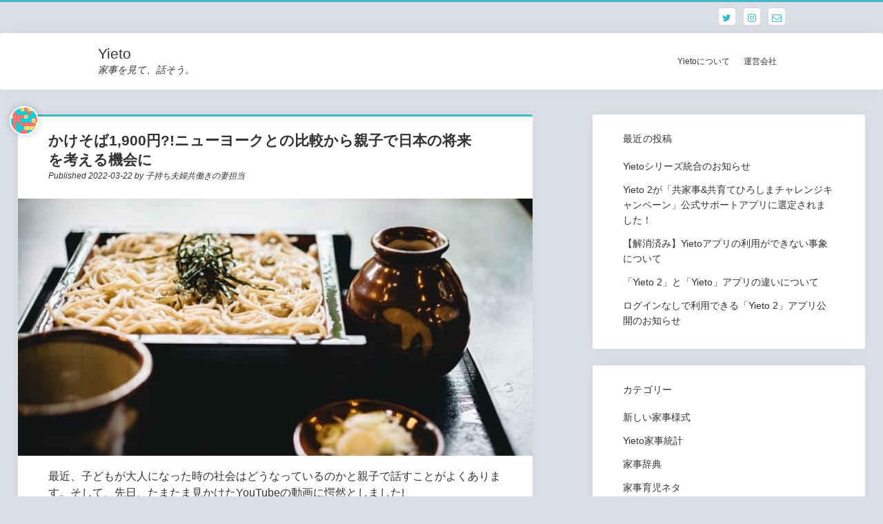

--- FILE ---
content_type: text/html; charset=utf-8
request_url: https://www.google.com/recaptcha/api2/aframe
body_size: 268
content:
<!DOCTYPE HTML><html><head><meta http-equiv="content-type" content="text/html; charset=UTF-8"></head><body><script nonce="GkBAncAc4y1_D2cwZWKlDw">/** Anti-fraud and anti-abuse applications only. See google.com/recaptcha */ try{var clients={'sodar':'https://pagead2.googlesyndication.com/pagead/sodar?'};window.addEventListener("message",function(a){try{if(a.source===window.parent){var b=JSON.parse(a.data);var c=clients[b['id']];if(c){var d=document.createElement('img');d.src=c+b['params']+'&rc='+(localStorage.getItem("rc::a")?sessionStorage.getItem("rc::b"):"");window.document.body.appendChild(d);sessionStorage.setItem("rc::e",parseInt(sessionStorage.getItem("rc::e")||0)+1);localStorage.setItem("rc::h",'1769154083360');}}}catch(b){}});window.parent.postMessage("_grecaptcha_ready", "*");}catch(b){}</script></body></html>